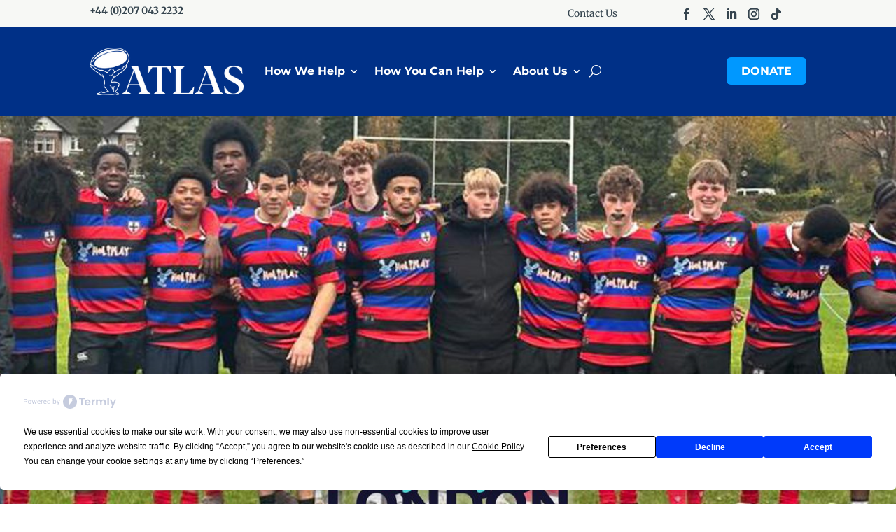

--- FILE ---
content_type: text/css; charset=UTF-8
request_url: https://theatlascharity.org/wp-content/themes/Entapris/style.css?ver=4.27.5
body_size: -451
content:
/*
 Theme Name:   Entapris
 Theme URI:    https://entapris.com/
 Description:  Entapris Theme
 Author:       Nick Amis
 Author URI:   https://entapris.com
 Template:     Divi
 Version:      1.0.0
 Tags:         
 Text Domain:  entapris
*/


@import url("../Divi/style.css");


/* =Theme customization starts here
-------------------------------------------------------------- */


--- FILE ---
content_type: text/css; charset=UTF-8
request_url: https://theatlascharity.org/wp-content/et-cache/global/et-divi-customizer-global.min.css?ver=1766999217
body_size: 1630
content:
body,.et_pb_column_1_2 .et_quote_content blockquote cite,.et_pb_column_1_2 .et_link_content a.et_link_main_url,.et_pb_column_1_3 .et_quote_content blockquote cite,.et_pb_column_3_8 .et_quote_content blockquote cite,.et_pb_column_1_4 .et_quote_content blockquote cite,.et_pb_blog_grid .et_quote_content blockquote cite,.et_pb_column_1_3 .et_link_content a.et_link_main_url,.et_pb_column_3_8 .et_link_content a.et_link_main_url,.et_pb_column_1_4 .et_link_content a.et_link_main_url,.et_pb_blog_grid .et_link_content a.et_link_main_url,body .et_pb_bg_layout_light .et_pb_post p,body .et_pb_bg_layout_dark .et_pb_post p{font-size:14px}.et_pb_slide_content,.et_pb_best_value{font-size:15px}body{color:#36454f}h1,h2,h3,h4,h5,h6{color:#36454f}.woocommerce #respond input#submit,.woocommerce-page #respond input#submit,.woocommerce #content input.button,.woocommerce-page #content input.button,.woocommerce-message,.woocommerce-error,.woocommerce-info{background:#003087!important}#et_search_icon:hover,.mobile_menu_bar:before,.mobile_menu_bar:after,.et_toggle_slide_menu:after,.et-social-icon a:hover,.et_pb_sum,.et_pb_pricing li a,.et_pb_pricing_table_button,.et_overlay:before,.entry-summary p.price ins,.woocommerce div.product span.price,.woocommerce-page div.product span.price,.woocommerce #content div.product span.price,.woocommerce-page #content div.product span.price,.woocommerce div.product p.price,.woocommerce-page div.product p.price,.woocommerce #content div.product p.price,.woocommerce-page #content div.product p.price,.et_pb_member_social_links a:hover,.woocommerce .star-rating span:before,.woocommerce-page .star-rating span:before,.et_pb_widget li a:hover,.et_pb_filterable_portfolio .et_pb_portfolio_filters li a.active,.et_pb_filterable_portfolio .et_pb_portofolio_pagination ul li a.active,.et_pb_gallery .et_pb_gallery_pagination ul li a.active,.wp-pagenavi span.current,.wp-pagenavi a:hover,.nav-single a,.tagged_as a,.posted_in a{color:#003087}.et_pb_contact_submit,.et_password_protected_form .et_submit_button,.et_pb_bg_layout_light .et_pb_newsletter_button,.comment-reply-link,.form-submit .et_pb_button,.et_pb_bg_layout_light .et_pb_promo_button,.et_pb_bg_layout_light .et_pb_more_button,.woocommerce a.button.alt,.woocommerce-page a.button.alt,.woocommerce button.button.alt,.woocommerce button.button.alt.disabled,.woocommerce-page button.button.alt,.woocommerce-page button.button.alt.disabled,.woocommerce input.button.alt,.woocommerce-page input.button.alt,.woocommerce #respond input#submit.alt,.woocommerce-page #respond input#submit.alt,.woocommerce #content input.button.alt,.woocommerce-page #content input.button.alt,.woocommerce a.button,.woocommerce-page a.button,.woocommerce button.button,.woocommerce-page button.button,.woocommerce input.button,.woocommerce-page input.button,.et_pb_contact p input[type="checkbox"]:checked+label i:before,.et_pb_bg_layout_light.et_pb_module.et_pb_button{color:#003087}.footer-widget h4{color:#003087}.et-search-form,.nav li ul,.et_mobile_menu,.footer-widget li:before,.et_pb_pricing li:before,blockquote{border-color:#003087}.et_pb_counter_amount,.et_pb_featured_table .et_pb_pricing_heading,.et_quote_content,.et_link_content,.et_audio_content,.et_pb_post_slider.et_pb_bg_layout_dark,.et_slide_in_menu_container,.et_pb_contact p input[type="radio"]:checked+label i:before{background-color:#003087}a{color:#003087}.et_secondary_nav_enabled #page-container #top-header{background-color:#003087!important}#et-secondary-nav li ul{background-color:#003087}#main-footer .footer-widget h4,#main-footer .widget_block h1,#main-footer .widget_block h2,#main-footer .widget_block h3,#main-footer .widget_block h4,#main-footer .widget_block h5,#main-footer .widget_block h6{color:#003087}.footer-widget li:before{border-color:#003087}@media only screen and (min-width:981px){.et_fixed_nav #page-container .et-fixed-header#top-header{background-color:#003087!important}.et_fixed_nav #page-container .et-fixed-header#top-header #et-secondary-nav li ul{background-color:#003087}}@media only screen and (min-width:1350px){.et_pb_row{padding:27px 0}.et_pb_section{padding:54px 0}.single.et_pb_pagebuilder_layout.et_full_width_page .et_post_meta_wrapper{padding-top:81px}.et_pb_fullwidth_section{padding:0}}	h1,h2,h3,h4,h5,h6{font-family:'Montserrat',Helvetica,Arial,Lucida,sans-serif}body,input,textarea,select{font-family:'Merriweather',Georgia,"Times New Roman",serif}h1,h2,h3,h4,h5,h6,h7{text-transform:none;font-weight:bold;font-family:'Montserrat',Helvetica,Arial,Lucida,sans-serif!important;color:#36454f!important}#et-main-area #main-content .type-page .et_builder_inner_content .et_pb_section_0{padding-top:0px}.et_pb_menu .et_pb_menu__search-input{color:white!important}#et-main-area article h1.main_title{display:none}.lwp-breadcrumbs .current,.lwp-breadcrumbs span.separator:nth-last-child(2){display:none}.et_pb_portfolio_link,.frm-ajax-pagination-load-more.frm-container-type{color:#ffffff!important;background:#0098ff!important;padding:8px 20px!important;margin-top:20px!important;margin-bottom:20px!important;margin-left:19px!important;text-transform:uppercase!important;display:inline-block!important;transition:all 0.3s ease-in-out!important;font-family:'Montserrat',Helvetica,Arial,Lucida,sans-serif!important;font-weight:700!important;box-shadow:0px 0px 18px #e2e2e2!important;border-radius:6px!important}.et_pb_portfolio_item{background-color:#fcfcfc;box-shadow:0px 0px 18px #e2e2e2}.et_pb_portfolio_item h2{padding-left:19px;padding-right:19px}.et_pb_portfolio_item .et_pb_portfolio_excerpt{font-size:16px;line-height:1.8em;color:#666;padding-left:19px;padding-right:19px}.et_pb_portfolio_link:hover{background:#99bdff;color:#36454f}.frm_display_format_buttons .frm_label_button_container,.frm_button_submit,.frm_submit .frm_prev_page{font-family:'Montserrat',Helvetica,Arial,Lucida,sans-serif;font-weight:700;text-transform:uppercase;font-size:16px}.frm_button_submit{box-shadow:0px 0px 18px 18px #e2e2e2}.atlas-giving-amount .frm_opt_container{display:flex}.atlas-giving-amount .frm_radio{flex:1!important}.atlas-giving-amount .frm_radio .frm_label_button_container{font-size:36px!important;text-align:center;display:block}.donation-item{border-top:1px solid #36454f;padding:10px 0px}.donation-item .donation-amount{font-family:'Merriweather',Georgia,"Times New Roman",serif;font-size:20px;color:#003087;font-weight:700}.donation-item .donation-giftaid,.donation-item .donation-from,.donation-item .donation-date{font-family:'Merriweather',Georgia,"Times New Roman",serif;color:#36454f;font-size:14px;line-height:1.2em}.donation-item .donation-comment{font-family:'Merriweather',Georgia,"Times New Roman",serif;color:#36454f;font-size:16px}.tribe-events-single-event-title,.tribe-events-content{color:#36454f!important}.tribe-events-content p,.tribe-events-content li{font-family:'Merriweather',Georgia,"Times New Roman",serif;font-size:16px!important}.tribe-events-single-event-title,.tribe-events-schedule{font-family:'Montserrat',Helvetica,Arial,Lucida,sans-serif!important}.entry .entry-content .event-tickets .tribe-tickets__attendee__fields__footer_checkout-button.tribe-common-c-btn:disabled,.entry .entry-content .event-tickets .tribe-tickets__tickets-buy.tribe-common-c-btn:disabled,.event-tickets .tribe-tickets__attendee__fields__footer_checkout-button.tribe-common-c-btn:disabled,.event-tickets .tribe-tickets__tickets-buy.tribe-common-c-btn:disabled,.tribe-common a.tribe-common-c-btn--small,.tribe-common button.tribe-common-c-btn--small,.tribe-common input[type=button].tribe-common-c-btn--small,.tribe-common input[type=submit].tribe-common-c-btn--small,.tribe-common-c-btn{background:#0098ff!important;padding:8px 20px!important;margin-top:20px!important;margin-bottom:20px!important;margin-left:19px!important;text-transform:uppercase!important;display:inline-block!important;transition:all 0.3s ease-in-out!important;font-family:'Montserrat',Helvetica,Arial,Lucida,sans-serif!important;font-weight:700!important;box-shadow:0px 0px 18px #e2e2e2!important;border-radius:6px!important}.tribe-events-c-subscribe-dropdown__container{display:none!important}.vertical_radio .frm_radio,.frm_opt_container .frm_checkbox{padding-bottom:10px}.et_mobile_menu{overflow:scroll!important;max-height:84vh;box-shadow:0px 0px 30px rgba(0,0,0,0.3)}@media only screen and (max-width:1200px){.col-borders{border-width:0px!important}}#sidebar{display:none!important}#main-content .container:before{width:0px!important}#left-area{width:100%!important}.post-meta{display:none!important}.event-btn{color:#ffffff!important;border-width:0px!important;padding:15px;border-radius:6px;font-family:'Montserrat',Helvetica,Arial,Lucida,sans-serif!important;font-weight:700!important;text-transform:uppercase!important;background-color:#003087}.event-btn:hover{color:#ffffff!important;background-color:#0098ff!important}.pa-blog-equal-height .pa-auto-height{height:auto!important}.pa-blog-equal-height .pa-auto-margin{margin-top:20px!important}#mc_embed_signup{background:#ffffff00!important;clear:left;font:14px Helvetica,Arial,sans-serif;width:350px;color:#fff!important}#mc_embed_signup h2{margin:0px 0px 15px!important;color:#fff!important}#mc_embed_signup form{margin:0px!important}#mc_embed_signup .mc-field-group label{font-family:'Merriweather',Georgia,"Times New Roman",serif!important}#mc_embed_signup .button{background-color:#0098ff!important}@media all and (max-width:980px){.custom_row{display:-webkit-box;display:-moz-box;display:-ms-flexbox;display:-webkit-flex;display:flex;-webkit-flex-wrap:wrap;flex-wrap:wrap}.first-on-mobile{-webkit-order:1;order:1}.second-on-mobile{-webkit-order:2;order:2}.third-on-mobile{-webkit-order:3;order:3}.fourth-on-mobile{-webkit-order:4;order:4}.custom_row:last-child .et_pb_column:last-child{margin-bottom:30px}}